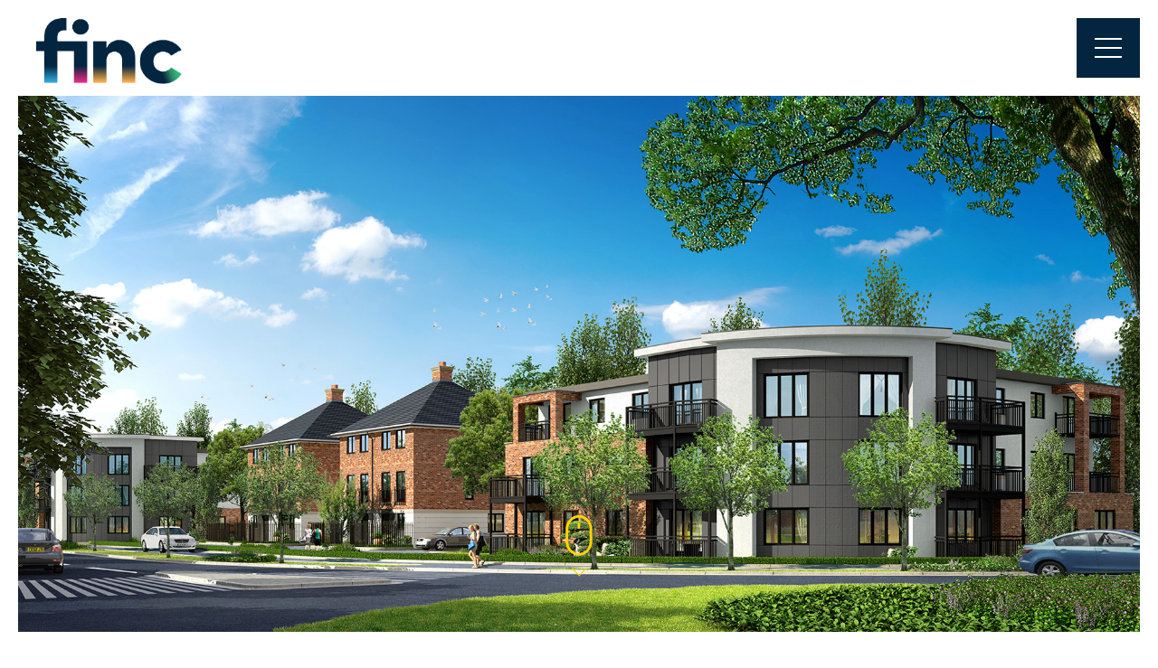

--- FILE ---
content_type: text/html; charset=UTF-8
request_url: https://fincarchitects.com/projects/phase-2-matthews-green-farm-wokingham/
body_size: 8912
content:
<!doctype html>

<!--[if lt IE 7]>
<html lang="en-GB" class="no-js lt-ie9 lt-ie8 lt-ie7"><![endif]-->
<!--[if (IE 7)&!(IEMobile)]>
<html lang="en-GB" class="no-js lt-ie9 lt-ie8"><![endif]-->
<!--[if (IE 8)&!(IEMobile)]>
<html lang="en-GB" class="no-js lt-ie9"><![endif]-->
<!--[if gt IE 8]><!-->
<html lang="en-GB" class="no-js ocm-right ocm-over"><!--<![endif]-->

	<head>
		<meta charset="utf-8">

				<meta http-equiv="X-UA-Compatible" content="IE=edge,chrome=1">

		<meta name="HandheldFriendly" content="True">
<meta name="MobileOptimized" content="320">
<meta name="viewport" content="width=device-width, initial-scale=1.0"/>
		<link rel="apple-touch-icon" sizes="180x180" href="https://fincarchitects.com/wp-content/themes/finc/assets/favicons/apple-touch-icon.png">
<link rel="icon" type="image/png" sizes="32x32" href="https://fincarchitects.com/wp-content/themes/finc/assets/favicons/favicon-32x32.png">
<link rel="icon" type="image/png" sizes="16x16" href="https://fincarchitects.com/wp-content/themes/finc/assets/favicons/favicon-16x16.png">
<link rel="manifest" href="https://fincarchitects.com/wp-content/themes/finc/assets/favicons/site.webmanifest">
<link rel="mask-icon" href="https://fincarchitects.com/wp-content/themes/finc/assets/favicons/safari-pinned-tab.svg" color="#5bbad5">
<meta name="msapplication-TileColor" content="#2b5797">
<meta name="theme-color" content="#ffffff">
		<link rel="pingback" href="https://fincarchitects.com/xmlrpc.php">

		<style>
	
</style>
		
	<script type="text/javascript">
		(function(i,s,o,g,r,a,m){i['GoogleAnalyticsObject']=r;i[r]=i[r]||function(){
				(i[r].q=i[r].q||[]).push(arguments)},i[r].l=1*new Date();a=s.createElement(o),
			m=s.getElementsByTagName(o)[0];a.async=1;a.src=g;m.parentNode.insertBefore(a,m)
		})(window,document,'script','//www.google-analytics.com/analytics.js','ga');

		ga('create', 'UA-93547553-1', 'auto');

		ga('require', 'linkid', 'linkid.js');
		ga('require', 'displayfeatures');

		
		ga('send', 'pageview');
	</script>


		<meta name='robots' content='index, follow, max-image-preview:large, max-snippet:-1, max-video-preview:-1' />
	<style>img:is([sizes="auto" i], [sizes^="auto," i]) { contain-intrinsic-size: 3000px 1500px }</style>
	
	<!-- This site is optimized with the Yoast SEO plugin v24.3 - https://yoast.com/wordpress/plugins/seo/ -->
	<title>Phase 2, Matthew&#039;s Green Farm, Wokingham - FINC Architects</title>
	<link rel="canonical" href="https://fincarchitects.com/projects/phase-2-matthews-green-farm-wokingham/" />
	<meta property="og:locale" content="en_GB" />
	<meta property="og:type" content="article" />
	<meta property="og:title" content="Phase 2, Matthew&#039;s Green Farm, Wokingham - FINC Architects" />
	<meta property="og:url" content="https://fincarchitects.com/projects/phase-2-matthews-green-farm-wokingham/" />
	<meta property="og:site_name" content="FINC Architects" />
	<meta property="article:modified_time" content="2017-08-15T15:01:45+00:00" />
	<meta property="og:image" content="https://fincarchitects.com/wp-content/uploads/2017/07/archive-21.jpg" />
	<meta property="og:image:width" content="735" />
	<meta property="og:image:height" content="620" />
	<meta property="og:image:type" content="image/jpeg" />
	<meta name="twitter:card" content="summary_large_image" />
	<script type="application/ld+json" class="yoast-schema-graph">{"@context":"https://schema.org","@graph":[{"@type":"WebPage","@id":"https://fincarchitects.com/projects/phase-2-matthews-green-farm-wokingham/","url":"https://fincarchitects.com/projects/phase-2-matthews-green-farm-wokingham/","name":"Phase 2, Matthew's Green Farm, Wokingham - FINC Architects","isPartOf":{"@id":"https://fincarchitects.com/#website"},"primaryImageOfPage":{"@id":"https://fincarchitects.com/projects/phase-2-matthews-green-farm-wokingham/#primaryimage"},"image":{"@id":"https://fincarchitects.com/projects/phase-2-matthews-green-farm-wokingham/#primaryimage"},"thumbnailUrl":"https://fincarchitects.com/wp-content/uploads/2017/07/archive-21.jpg","datePublished":"2017-07-11T12:25:11+00:00","dateModified":"2017-08-15T15:01:45+00:00","breadcrumb":{"@id":"https://fincarchitects.com/projects/phase-2-matthews-green-farm-wokingham/#breadcrumb"},"inLanguage":"en-GB","potentialAction":[{"@type":"ReadAction","target":["https://fincarchitects.com/projects/phase-2-matthews-green-farm-wokingham/"]}]},{"@type":"ImageObject","inLanguage":"en-GB","@id":"https://fincarchitects.com/projects/phase-2-matthews-green-farm-wokingham/#primaryimage","url":"https://fincarchitects.com/wp-content/uploads/2017/07/archive-21.jpg","contentUrl":"https://fincarchitects.com/wp-content/uploads/2017/07/archive-21.jpg","width":735,"height":620},{"@type":"BreadcrumbList","@id":"https://fincarchitects.com/projects/phase-2-matthews-green-farm-wokingham/#breadcrumb","itemListElement":[{"@type":"ListItem","position":1,"name":"Home","item":"https://fincarchitects.com/"},{"@type":"ListItem","position":2,"name":"Projects","item":"https://fincarchitects.com/projects/"},{"@type":"ListItem","position":3,"name":"Phase 2, Matthew&#8217;s Green Farm, Wokingham"}]},{"@type":"WebSite","@id":"https://fincarchitects.com/#website","url":"https://fincarchitects.com/","name":"FINC Architects","description":"","potentialAction":[{"@type":"SearchAction","target":{"@type":"EntryPoint","urlTemplate":"https://fincarchitects.com/?s={search_term_string}"},"query-input":{"@type":"PropertyValueSpecification","valueRequired":true,"valueName":"search_term_string"}}],"inLanguage":"en-GB"}]}</script>
	<!-- / Yoast SEO plugin. -->


<link rel="alternate" type="application/rss+xml" title="FINC Architects &raquo; Feed" href="https://fincarchitects.com/feed/" />
<link rel="alternate" type="application/rss+xml" title="FINC Architects &raquo; Comments Feed" href="https://fincarchitects.com/comments/feed/" />
<script type="text/javascript">
/* <![CDATA[ */
window._wpemojiSettings = {"baseUrl":"https:\/\/s.w.org\/images\/core\/emoji\/16.0.1\/72x72\/","ext":".png","svgUrl":"https:\/\/s.w.org\/images\/core\/emoji\/16.0.1\/svg\/","svgExt":".svg","source":{"concatemoji":"https:\/\/fincarchitects.com\/wp-includes\/js\/wp-emoji-release.min.js?ver=6.8.2"}};
/*! This file is auto-generated */
!function(s,n){var o,i,e;function c(e){try{var t={supportTests:e,timestamp:(new Date).valueOf()};sessionStorage.setItem(o,JSON.stringify(t))}catch(e){}}function p(e,t,n){e.clearRect(0,0,e.canvas.width,e.canvas.height),e.fillText(t,0,0);var t=new Uint32Array(e.getImageData(0,0,e.canvas.width,e.canvas.height).data),a=(e.clearRect(0,0,e.canvas.width,e.canvas.height),e.fillText(n,0,0),new Uint32Array(e.getImageData(0,0,e.canvas.width,e.canvas.height).data));return t.every(function(e,t){return e===a[t]})}function u(e,t){e.clearRect(0,0,e.canvas.width,e.canvas.height),e.fillText(t,0,0);for(var n=e.getImageData(16,16,1,1),a=0;a<n.data.length;a++)if(0!==n.data[a])return!1;return!0}function f(e,t,n,a){switch(t){case"flag":return n(e,"\ud83c\udff3\ufe0f\u200d\u26a7\ufe0f","\ud83c\udff3\ufe0f\u200b\u26a7\ufe0f")?!1:!n(e,"\ud83c\udde8\ud83c\uddf6","\ud83c\udde8\u200b\ud83c\uddf6")&&!n(e,"\ud83c\udff4\udb40\udc67\udb40\udc62\udb40\udc65\udb40\udc6e\udb40\udc67\udb40\udc7f","\ud83c\udff4\u200b\udb40\udc67\u200b\udb40\udc62\u200b\udb40\udc65\u200b\udb40\udc6e\u200b\udb40\udc67\u200b\udb40\udc7f");case"emoji":return!a(e,"\ud83e\udedf")}return!1}function g(e,t,n,a){var r="undefined"!=typeof WorkerGlobalScope&&self instanceof WorkerGlobalScope?new OffscreenCanvas(300,150):s.createElement("canvas"),o=r.getContext("2d",{willReadFrequently:!0}),i=(o.textBaseline="top",o.font="600 32px Arial",{});return e.forEach(function(e){i[e]=t(o,e,n,a)}),i}function t(e){var t=s.createElement("script");t.src=e,t.defer=!0,s.head.appendChild(t)}"undefined"!=typeof Promise&&(o="wpEmojiSettingsSupports",i=["flag","emoji"],n.supports={everything:!0,everythingExceptFlag:!0},e=new Promise(function(e){s.addEventListener("DOMContentLoaded",e,{once:!0})}),new Promise(function(t){var n=function(){try{var e=JSON.parse(sessionStorage.getItem(o));if("object"==typeof e&&"number"==typeof e.timestamp&&(new Date).valueOf()<e.timestamp+604800&&"object"==typeof e.supportTests)return e.supportTests}catch(e){}return null}();if(!n){if("undefined"!=typeof Worker&&"undefined"!=typeof OffscreenCanvas&&"undefined"!=typeof URL&&URL.createObjectURL&&"undefined"!=typeof Blob)try{var e="postMessage("+g.toString()+"("+[JSON.stringify(i),f.toString(),p.toString(),u.toString()].join(",")+"));",a=new Blob([e],{type:"text/javascript"}),r=new Worker(URL.createObjectURL(a),{name:"wpTestEmojiSupports"});return void(r.onmessage=function(e){c(n=e.data),r.terminate(),t(n)})}catch(e){}c(n=g(i,f,p,u))}t(n)}).then(function(e){for(var t in e)n.supports[t]=e[t],n.supports.everything=n.supports.everything&&n.supports[t],"flag"!==t&&(n.supports.everythingExceptFlag=n.supports.everythingExceptFlag&&n.supports[t]);n.supports.everythingExceptFlag=n.supports.everythingExceptFlag&&!n.supports.flag,n.DOMReady=!1,n.readyCallback=function(){n.DOMReady=!0}}).then(function(){return e}).then(function(){var e;n.supports.everything||(n.readyCallback(),(e=n.source||{}).concatemoji?t(e.concatemoji):e.wpemoji&&e.twemoji&&(t(e.twemoji),t(e.wpemoji)))}))}((window,document),window._wpemojiSettings);
/* ]]> */
</script>
<style id='wp-emoji-styles-inline-css' type='text/css'>

	img.wp-smiley, img.emoji {
		display: inline !important;
		border: none !important;
		box-shadow: none !important;
		height: 1em !important;
		width: 1em !important;
		margin: 0 0.07em !important;
		vertical-align: -0.1em !important;
		background: none !important;
		padding: 0 !important;
	}
</style>
<link rel='stylesheet' id='wp-block-library-css' href='https://fincarchitects.com/wp-includes/css/dist/block-library/style.min.css?ver=6.8.2' type='text/css' media='all' />
<style id='classic-theme-styles-inline-css' type='text/css'>
/*! This file is auto-generated */
.wp-block-button__link{color:#fff;background-color:#32373c;border-radius:9999px;box-shadow:none;text-decoration:none;padding:calc(.667em + 2px) calc(1.333em + 2px);font-size:1.125em}.wp-block-file__button{background:#32373c;color:#fff;text-decoration:none}
</style>
<style id='global-styles-inline-css' type='text/css'>
:root{--wp--preset--aspect-ratio--square: 1;--wp--preset--aspect-ratio--4-3: 4/3;--wp--preset--aspect-ratio--3-4: 3/4;--wp--preset--aspect-ratio--3-2: 3/2;--wp--preset--aspect-ratio--2-3: 2/3;--wp--preset--aspect-ratio--16-9: 16/9;--wp--preset--aspect-ratio--9-16: 9/16;--wp--preset--color--black: #000000;--wp--preset--color--cyan-bluish-gray: #abb8c3;--wp--preset--color--white: #ffffff;--wp--preset--color--pale-pink: #f78da7;--wp--preset--color--vivid-red: #cf2e2e;--wp--preset--color--luminous-vivid-orange: #ff6900;--wp--preset--color--luminous-vivid-amber: #fcb900;--wp--preset--color--light-green-cyan: #7bdcb5;--wp--preset--color--vivid-green-cyan: #00d084;--wp--preset--color--pale-cyan-blue: #8ed1fc;--wp--preset--color--vivid-cyan-blue: #0693e3;--wp--preset--color--vivid-purple: #9b51e0;--wp--preset--gradient--vivid-cyan-blue-to-vivid-purple: linear-gradient(135deg,rgba(6,147,227,1) 0%,rgb(155,81,224) 100%);--wp--preset--gradient--light-green-cyan-to-vivid-green-cyan: linear-gradient(135deg,rgb(122,220,180) 0%,rgb(0,208,130) 100%);--wp--preset--gradient--luminous-vivid-amber-to-luminous-vivid-orange: linear-gradient(135deg,rgba(252,185,0,1) 0%,rgba(255,105,0,1) 100%);--wp--preset--gradient--luminous-vivid-orange-to-vivid-red: linear-gradient(135deg,rgba(255,105,0,1) 0%,rgb(207,46,46) 100%);--wp--preset--gradient--very-light-gray-to-cyan-bluish-gray: linear-gradient(135deg,rgb(238,238,238) 0%,rgb(169,184,195) 100%);--wp--preset--gradient--cool-to-warm-spectrum: linear-gradient(135deg,rgb(74,234,220) 0%,rgb(151,120,209) 20%,rgb(207,42,186) 40%,rgb(238,44,130) 60%,rgb(251,105,98) 80%,rgb(254,248,76) 100%);--wp--preset--gradient--blush-light-purple: linear-gradient(135deg,rgb(255,206,236) 0%,rgb(152,150,240) 100%);--wp--preset--gradient--blush-bordeaux: linear-gradient(135deg,rgb(254,205,165) 0%,rgb(254,45,45) 50%,rgb(107,0,62) 100%);--wp--preset--gradient--luminous-dusk: linear-gradient(135deg,rgb(255,203,112) 0%,rgb(199,81,192) 50%,rgb(65,88,208) 100%);--wp--preset--gradient--pale-ocean: linear-gradient(135deg,rgb(255,245,203) 0%,rgb(182,227,212) 50%,rgb(51,167,181) 100%);--wp--preset--gradient--electric-grass: linear-gradient(135deg,rgb(202,248,128) 0%,rgb(113,206,126) 100%);--wp--preset--gradient--midnight: linear-gradient(135deg,rgb(2,3,129) 0%,rgb(40,116,252) 100%);--wp--preset--font-size--small: 13px;--wp--preset--font-size--medium: 20px;--wp--preset--font-size--large: 36px;--wp--preset--font-size--x-large: 42px;--wp--preset--spacing--20: 0.44rem;--wp--preset--spacing--30: 0.67rem;--wp--preset--spacing--40: 1rem;--wp--preset--spacing--50: 1.5rem;--wp--preset--spacing--60: 2.25rem;--wp--preset--spacing--70: 3.38rem;--wp--preset--spacing--80: 5.06rem;--wp--preset--shadow--natural: 6px 6px 9px rgba(0, 0, 0, 0.2);--wp--preset--shadow--deep: 12px 12px 50px rgba(0, 0, 0, 0.4);--wp--preset--shadow--sharp: 6px 6px 0px rgba(0, 0, 0, 0.2);--wp--preset--shadow--outlined: 6px 6px 0px -3px rgba(255, 255, 255, 1), 6px 6px rgba(0, 0, 0, 1);--wp--preset--shadow--crisp: 6px 6px 0px rgba(0, 0, 0, 1);}:where(.is-layout-flex){gap: 0.5em;}:where(.is-layout-grid){gap: 0.5em;}body .is-layout-flex{display: flex;}.is-layout-flex{flex-wrap: wrap;align-items: center;}.is-layout-flex > :is(*, div){margin: 0;}body .is-layout-grid{display: grid;}.is-layout-grid > :is(*, div){margin: 0;}:where(.wp-block-columns.is-layout-flex){gap: 2em;}:where(.wp-block-columns.is-layout-grid){gap: 2em;}:where(.wp-block-post-template.is-layout-flex){gap: 1.25em;}:where(.wp-block-post-template.is-layout-grid){gap: 1.25em;}.has-black-color{color: var(--wp--preset--color--black) !important;}.has-cyan-bluish-gray-color{color: var(--wp--preset--color--cyan-bluish-gray) !important;}.has-white-color{color: var(--wp--preset--color--white) !important;}.has-pale-pink-color{color: var(--wp--preset--color--pale-pink) !important;}.has-vivid-red-color{color: var(--wp--preset--color--vivid-red) !important;}.has-luminous-vivid-orange-color{color: var(--wp--preset--color--luminous-vivid-orange) !important;}.has-luminous-vivid-amber-color{color: var(--wp--preset--color--luminous-vivid-amber) !important;}.has-light-green-cyan-color{color: var(--wp--preset--color--light-green-cyan) !important;}.has-vivid-green-cyan-color{color: var(--wp--preset--color--vivid-green-cyan) !important;}.has-pale-cyan-blue-color{color: var(--wp--preset--color--pale-cyan-blue) !important;}.has-vivid-cyan-blue-color{color: var(--wp--preset--color--vivid-cyan-blue) !important;}.has-vivid-purple-color{color: var(--wp--preset--color--vivid-purple) !important;}.has-black-background-color{background-color: var(--wp--preset--color--black) !important;}.has-cyan-bluish-gray-background-color{background-color: var(--wp--preset--color--cyan-bluish-gray) !important;}.has-white-background-color{background-color: var(--wp--preset--color--white) !important;}.has-pale-pink-background-color{background-color: var(--wp--preset--color--pale-pink) !important;}.has-vivid-red-background-color{background-color: var(--wp--preset--color--vivid-red) !important;}.has-luminous-vivid-orange-background-color{background-color: var(--wp--preset--color--luminous-vivid-orange) !important;}.has-luminous-vivid-amber-background-color{background-color: var(--wp--preset--color--luminous-vivid-amber) !important;}.has-light-green-cyan-background-color{background-color: var(--wp--preset--color--light-green-cyan) !important;}.has-vivid-green-cyan-background-color{background-color: var(--wp--preset--color--vivid-green-cyan) !important;}.has-pale-cyan-blue-background-color{background-color: var(--wp--preset--color--pale-cyan-blue) !important;}.has-vivid-cyan-blue-background-color{background-color: var(--wp--preset--color--vivid-cyan-blue) !important;}.has-vivid-purple-background-color{background-color: var(--wp--preset--color--vivid-purple) !important;}.has-black-border-color{border-color: var(--wp--preset--color--black) !important;}.has-cyan-bluish-gray-border-color{border-color: var(--wp--preset--color--cyan-bluish-gray) !important;}.has-white-border-color{border-color: var(--wp--preset--color--white) !important;}.has-pale-pink-border-color{border-color: var(--wp--preset--color--pale-pink) !important;}.has-vivid-red-border-color{border-color: var(--wp--preset--color--vivid-red) !important;}.has-luminous-vivid-orange-border-color{border-color: var(--wp--preset--color--luminous-vivid-orange) !important;}.has-luminous-vivid-amber-border-color{border-color: var(--wp--preset--color--luminous-vivid-amber) !important;}.has-light-green-cyan-border-color{border-color: var(--wp--preset--color--light-green-cyan) !important;}.has-vivid-green-cyan-border-color{border-color: var(--wp--preset--color--vivid-green-cyan) !important;}.has-pale-cyan-blue-border-color{border-color: var(--wp--preset--color--pale-cyan-blue) !important;}.has-vivid-cyan-blue-border-color{border-color: var(--wp--preset--color--vivid-cyan-blue) !important;}.has-vivid-purple-border-color{border-color: var(--wp--preset--color--vivid-purple) !important;}.has-vivid-cyan-blue-to-vivid-purple-gradient-background{background: var(--wp--preset--gradient--vivid-cyan-blue-to-vivid-purple) !important;}.has-light-green-cyan-to-vivid-green-cyan-gradient-background{background: var(--wp--preset--gradient--light-green-cyan-to-vivid-green-cyan) !important;}.has-luminous-vivid-amber-to-luminous-vivid-orange-gradient-background{background: var(--wp--preset--gradient--luminous-vivid-amber-to-luminous-vivid-orange) !important;}.has-luminous-vivid-orange-to-vivid-red-gradient-background{background: var(--wp--preset--gradient--luminous-vivid-orange-to-vivid-red) !important;}.has-very-light-gray-to-cyan-bluish-gray-gradient-background{background: var(--wp--preset--gradient--very-light-gray-to-cyan-bluish-gray) !important;}.has-cool-to-warm-spectrum-gradient-background{background: var(--wp--preset--gradient--cool-to-warm-spectrum) !important;}.has-blush-light-purple-gradient-background{background: var(--wp--preset--gradient--blush-light-purple) !important;}.has-blush-bordeaux-gradient-background{background: var(--wp--preset--gradient--blush-bordeaux) !important;}.has-luminous-dusk-gradient-background{background: var(--wp--preset--gradient--luminous-dusk) !important;}.has-pale-ocean-gradient-background{background: var(--wp--preset--gradient--pale-ocean) !important;}.has-electric-grass-gradient-background{background: var(--wp--preset--gradient--electric-grass) !important;}.has-midnight-gradient-background{background: var(--wp--preset--gradient--midnight) !important;}.has-small-font-size{font-size: var(--wp--preset--font-size--small) !important;}.has-medium-font-size{font-size: var(--wp--preset--font-size--medium) !important;}.has-large-font-size{font-size: var(--wp--preset--font-size--large) !important;}.has-x-large-font-size{font-size: var(--wp--preset--font-size--x-large) !important;}
:where(.wp-block-post-template.is-layout-flex){gap: 1.25em;}:where(.wp-block-post-template.is-layout-grid){gap: 1.25em;}
:where(.wp-block-columns.is-layout-flex){gap: 2em;}:where(.wp-block-columns.is-layout-grid){gap: 2em;}
:root :where(.wp-block-pullquote){font-size: 1.5em;line-height: 1.6;}
</style>
<link rel='stylesheet' id='bootstrap-css' href='https://fincarchitects.com/wp-content/themes/finc/bin/libs/bootstrap/css/bootstrap.min.css?ver=3.3.2' type='text/css' media='all' />
<link rel='stylesheet' id='owl-css' href='https://fincarchitects.com/wp-content/themes/finc/bin/libs/owl/assets/owl.carousel.css?ver=2.2.0' type='text/css' media='all' />
<link rel='stylesheet' id='owl-theme-css' href='https://fincarchitects.com/wp-content/themes/finc/bin/libs/owl/assets/owl.theme.default.min.css?ver=2.2.0' type='text/css' media='all' />
<link rel='stylesheet' id='font-awesome-css' href='//maxcdn.bootstrapcdn.com/font-awesome/4.6.1/css/font-awesome.min.css?ver=4.6.1' type='text/css' media='all' />
<link rel='stylesheet' id='crate-css' href='https://fincarchitects.com/wp-content/themes/finc/bin/css/style.css?ver=1756226176' type='text/css' media='all' />
<script type="text/javascript" src="https://fincarchitects.com/wp-includes/js/jquery/jquery.min.js?ver=3.7.1" id="jquery-core-js"></script>
<script type="text/javascript" src="https://fincarchitects.com/wp-includes/js/jquery/jquery-migrate.min.js?ver=3.4.1" id="jquery-migrate-js"></script>
<link rel="https://api.w.org/" href="https://fincarchitects.com/wp-json/" /><link rel='shortlink' href='https://fincarchitects.com/?p=283' />
<link rel="alternate" title="oEmbed (JSON)" type="application/json+oembed" href="https://fincarchitects.com/wp-json/oembed/1.0/embed?url=https%3A%2F%2Ffincarchitects.com%2Fprojects%2Fphase-2-matthews-green-farm-wokingham%2F" />
<link rel="alternate" title="oEmbed (XML)" type="text/xml+oembed" href="https://fincarchitects.com/wp-json/oembed/1.0/embed?url=https%3A%2F%2Ffincarchitects.com%2Fprojects%2Fphase-2-matthews-green-farm-wokingham%2F&#038;format=xml" />

		<!-- HTML5 shim and Respond.js for IE8 support of HTML5 elements and media queries -->
		<!-- WARNING: Respond.js doesn't work if you view the page via file:// -->
		<!--[if lt IE 9]>
		<script src="https://oss.maxcdn.com/html5shiv/3.7.2/html5shiv.min.js"></script>
		<script src="https://oss.maxcdn.com/respond/1.4.2/respond.min.js"></script>
		<![endif]-->

			</head>

	<body class="wp-singular project-template-default single single-project postid-283 wp-theme-finc">

		
			<div id="off-canvas-menu">

	<div class="actions">

		<a href="#" class="ocm-close">&times;</a>

	</div>

	<ul id="menu-main-menu" class="nav clearfix collapsed"><li id="menu-item-72" class="menu-item menu-item-type-post_type menu-item-object-page menu-item-home menu-item-72"><a href="https://fincarchitects.com/">Home</a></li>
<li id="menu-item-734" class="menu-item menu-item-type-post_type menu-item-object-page menu-item-has-children menu-item-734"><a href="https://fincarchitects.com/our-history/">Our Story</a>
<ul class="sub-menu">
	<li id="menu-item-202" class="menu-item menu-item-type-post_type menu-item-object-page menu-item-202"><a href="https://fincarchitects.com/our-history/">Our History</a></li>
	<li id="menu-item-201" class="menu-item menu-item-type-post_type menu-item-object-page menu-item-201"><a href="https://fincarchitects.com/our-work/">Our Work</a></li>
	<li id="menu-item-190" class="menu-item menu-item-type-post_type menu-item-object-page menu-item-190"><a href="https://fincarchitects.com/our-clients-and-partners/">Our Clients &#038; Partners</a></li>
	<li id="menu-item-200" class="menu-item menu-item-type-post_type menu-item-object-page menu-item-200"><a href="https://fincarchitects.com/our-team/">Our Team</a></li>
	<li id="menu-item-198" class="menu-item menu-item-type-post_type menu-item-object-page menu-item-198"><a href="https://fincarchitects.com/our-approach/">Our Approach</a></li>
</ul>
</li>
<li id="menu-item-89" class="menu-item menu-item-type-custom menu-item-object-custom menu-item-89"><a href="https://fincarchitects.com/projects/">Our Projects</a></li>
<li id="menu-item-90" class="menu-item menu-item-type-post_type menu-item-object-page current_page_parent menu-item-90"><a href="https://fincarchitects.com/blog/">Our Blog</a></li>
<li id="menu-item-1053" class="menu-item menu-item-type-post_type menu-item-object-page menu-item-1053"><a href="https://fincarchitects.com/careers/">Careers</a></li>
<li id="menu-item-70" class="menu-item menu-item-type-post_type menu-item-object-page menu-item-70"><a href="https://fincarchitects.com/contact/">Contact</a></li>
</ul>
	<div class="contact">

		<h4 class="heading">
			Contact Details		</h4>

		<span class="phone">01245 933 988</span>

		<a class="email" href="/cdn-cgi/l/email-protection#04676b6974656a7d44626d6a676576676c6d70616770772a676b69"><span class="__cf_email__" data-cfemail="3b5854564b5a55427b5d5255585a495853524f5e584f4815585456">[email&#160;protected]</span></a>

	</div>

	<div class="social-links">

	<ul class="clearfix">

		
			<li class="social-profile">

				<a href="https://www.facebook.com/FINCARCHITECTSltd/" title="Follow on Facebook" target="_blank">
					<span class="fa fab fa-facebook"></span>
				</a>

			</li>

		
			<li class="social-profile">

				<a href="https://www.linkedin.com/company/finc-architects/" title="Follow on LinkedIN" target="_blank">
					<span class="fa fab fa-linkedin"></span>
				</a>

			</li>

		
			<li class="social-profile">

				<a href="https://www.instagram.com/finc_architects_ltd/" title="Follow on Instagram" target="_blank">
					<span class="fa fab fa-instagram"></span>
				</a>

			</li>

		
			<li class="social-profile">

				<a href="https://www.houzz.co.uk/professionals/architects-and-architectural-designers/finc-architects-pfvwgb-pf~851303542" title="Follow on Houzz" target="_blank">
					<span class="fa fab fa-houzz"></span>
				</a>

			</li>

		
			<li class="social-profile">

				<a href="https://goo.gl/maps/ZhjcGuniuDtULsyz8" title="Follow on Google" target="_blank">
					<span class="fa fab fa-google"></span>
				</a>

			</li>

		
	</ul>

</div>
	<div class="legal">

		<ul>

			<li>
				<a href="https://fincarchitects.com/terms-conditions/">Terms & Conditions</a>
			</li>

			<li>
				<a href="https://fincarchitects.com/privacy-policy/">Privacy Policy</a>
			</li>

			<li>
				<a href="https://fincarchitects.com/cookie-policy/">Cookie Policy</a>
			</li>

		</ul>

	</div>

</div>
			<div class="white-bar bottom"></div>
			<div class="white-bar right"></div>

			<div id="site-wrapper">

				<header id="header" role="banner">

					<div id="inner-header" class="clearfix">

						<a href="https://fincarchitects.com" id="logo" rel="nofollow">
	<img src="https://fincarchitects.com/wp-content/themes/finc/assets/images/logo-new.png" alt="Logo"/>
</a>
						<div id="ocm-toggle-icon">
	<a id="toggle-menu" class="navbar-toggle" href="#">
		<div>
			<span class="top"></span>
			<span class="middle"></span>
			<span class="bottom"></span>
		</div>
	</a>
</div>
					</div>

				</header>
<div id="content">

	
		
			<div id="hero" style="background-image: url('https://fincarchitects.com/wp-content/uploads/2017/07/hero-18-1920x855.jpg');">

	<div class="scroll-icon">

		<img src="https://fincarchitects.com/wp-content/themes/finc/assets/icons/scroll-icon-yellow.png" />

	</div>

</div>
			<div id="inner-content" class="container">

				<div class="entry-content">

					<div class="project-title-section">

	<h1 class="title">Phase 2, Matthew&#8217;s Green Farm, Wokingham</h1>

	
		<div class="description">

			<p>The development at Matthews Green Farm, Wokingham comprises 760 dwellings with both houses and apartments, a 60-bed retirement home, a 1.5 form entry school, retail units and associated landscaping/parks.</p>

		</div>

	
</div>
					<div class="content-block image-and-text left fade-in">

	<div class="row">


		
			<div class="col-lg-5">

				<div class="text">

					<h2 class="heading"></h2>

					<div class="blurb">

						<p>We undertook the planning application for Phase 2 in 2016.  The site comprised 82 dwellings, including two 12 unit apartments and 58 houses.<br />
This phase of the development faces onto the main site access and the school site.  This resulted in two focal apartment buildings being located on the site frontage.<br />
The phase is predominantly contemporary, with flat-roofed apartments and minimalist detailing on the houses.<br />
Following a successful approval, FINC were instructed to provide the working drawings for this phase, which is now under construction with a completion date in 2019.</p>

					</div>

				</div>

			</div>

			<div class="col-lg-7">

				<div class="image" style="background-image: url('https://fincarchitects.com/wp-content/uploads/2017/07/Untitled-2-712x610.jpg');"></div>

			</div>

		
	</div>

</div><div class="content-block x1-image fade-in">

	<div class="image-wrapper ">

	<img src="https://fincarchitects.com/wp-content/uploads/2017/07/Untitled-3-1130x505.jpg" alt="" />

	
</div>
</div>
					<div class="single-pagination">

	<div class="row">

		<div class="col-xs-6">

			
				<div class="prev">
					<a href="https://fincarchitects.com/projects/busan-opera-house/" rel="prev"><span class="arrow">Previous</span><span class="title">Busan Opera House</span></a>				</div>

			
		</div>

		<div class="col-xs-6">

			
				<div class="next">
					<a href="https://fincarchitects.com/projects/phase-1-matthews-green-farm-wokingham/" rel="next"><span class="arrow">Next</span><span class="title">Phase 1, Matthew&#8217;s Green Farm, Wokingham</span></a>				</div>

			
		</div>

	</div>

</div>
				</div>

			</div>

		
	
</div>

				
					<footer id="footer" role="contentinfo">

						<div id="inner-footer" class="clearfix">

							<nav id="footer-nav" role="navigation" class="clearfix">

	<ul id="menu-footer-nav" class="nav footer-nav clearfix"><li id="menu-item-78" class="menu-item menu-item-type-post_type menu-item-object-page menu-item-home menu-item-78"><a href="https://fincarchitects.com/">Home</a></li>
<li id="menu-item-733" class="menu-item menu-item-type-post_type menu-item-object-page menu-item-733"><a href="https://fincarchitects.com/our-history/">Our Story</a></li>
<li id="menu-item-79" class="menu-item menu-item-type-custom menu-item-object-custom menu-item-79"><a href="https://fincarchitects.com/projects">Our Projects</a></li>
<li id="menu-item-80" class="menu-item menu-item-type-custom menu-item-object-custom menu-item-80"><a href="https://fincarchitects.com/blog">Our Blog</a></li>
<li id="menu-item-81" class="menu-item menu-item-type-post_type menu-item-object-page menu-item-81"><a href="https://fincarchitects.com/contact/">Contact Us</a></li>
</ul>
</nav>
							<div class="footer-right">

								<span class="footer-brand"> &copy; 2026 Finc Architects</span>

								<span class="credit">

									<a href="http://www.vibeagency.uk" target="_blank" rel="nofollow">Website by <span class="vercossa">Vibe Agency</span></a>

								</span>

							</div>
						</div>

					</footer>

				
			</div> <!-- /site-wrapper -->

		<script data-cfasync="false" src="/cdn-cgi/scripts/5c5dd728/cloudflare-static/email-decode.min.js"></script><script type="speculationrules">
{"prefetch":[{"source":"document","where":{"and":[{"href_matches":"\/*"},{"not":{"href_matches":["\/wp-*.php","\/wp-admin\/*","\/wp-content\/uploads\/*","\/wp-content\/*","\/wp-content\/plugins\/*","\/wp-content\/themes\/finc\/*","\/*\\?(.+)"]}},{"not":{"selector_matches":"a[rel~=\"nofollow\"]"}},{"not":{"selector_matches":".no-prefetch, .no-prefetch a"}}]},"eagerness":"conservative"}]}
</script>
<script type="text/javascript" src="https://fincarchitects.com/wp-content/themes/finc/bin/libs/touch-swipe/jquery.touchSwipe.min.js?ver=1.6.18" id="touch-swipe-js"></script>
<script type="text/javascript" src="https://fincarchitects.com/wp-content/themes/finc/bin/libs/bootstrap/js/bootstrap.min.js?ver=3.3.2" id="bootstrap-js"></script>
<script type="text/javascript" src="https://fincarchitects.com/wp-content/themes/finc/bin/libs/cookie/jquery.cookie.js?ver=1.3.1" id="cookie-js"></script>
<script type="text/javascript" src="https://fincarchitects.com/wp-content/themes/finc/bin/libs/smartresize/jquery.smartresize.js?ver=1.0.1" id="smartresize-js"></script>
<script type="text/javascript" src="https://fincarchitects.com/wp-content/themes/finc/bin/libs/owl/owl.carousel.min.js?ver=2.2.0" id="owl-js"></script>
<script type="text/javascript" src="https://fincarchitects.com/wp-includes/js/imagesloaded.min.js?ver=5.0.0" id="imagesloaded-js"></script>
<script type="text/javascript" src="https://fincarchitects.com/wp-includes/js/masonry.min.js?ver=4.2.2" id="masonry-js"></script>
<script type="text/javascript" src="//cdnjs.cloudflare.com/ajax/libs/ScrollMagic/2.0.5/ScrollMagic.min.js?ver=2.0.5" id="scroll-magic-js"></script>
<script type="text/javascript" id="crate-js-extra">
/* <![CDATA[ */
var ScriptData = {"ajaxurl":"https:\/\/fincarchitects.com\/wp-admin\/admin-ajax.php","theme_uri":"https:\/\/fincarchitects.com\/wp-content\/themes\/finc","ajax_loader_url":"https:\/\/fincarchitects.com\/wp-content\/themes\/finc\/assets\/images\/ajax-loader.gif","scroll_load_nonce":"28e6f46434","query_vars":"{\"page\":0,\"project\":\"phase-2-matthews-green-farm-wokingham\",\"post_type\":\"project\",\"name\":\"phase-2-matthews-green-farm-wokingham\",\"error\":\"\",\"m\":\"\",\"p\":0,\"post_parent\":\"\",\"subpost\":\"\",\"subpost_id\":\"\",\"attachment\":\"\",\"attachment_id\":0,\"pagename\":\"\",\"page_id\":0,\"second\":\"\",\"minute\":\"\",\"hour\":\"\",\"day\":0,\"monthnum\":0,\"year\":0,\"w\":0,\"category_name\":\"\",\"tag\":\"\",\"cat\":\"\",\"tag_id\":\"\",\"author\":\"\",\"author_name\":\"\",\"feed\":\"\",\"tb\":\"\",\"paged\":0,\"meta_key\":\"\",\"meta_value\":\"\",\"preview\":\"\",\"s\":\"\",\"sentence\":\"\",\"title\":\"\",\"fields\":\"all\",\"menu_order\":\"\",\"embed\":\"\",\"category__in\":[],\"category__not_in\":[],\"category__and\":[],\"post__in\":[],\"post__not_in\":[],\"post_name__in\":[],\"tag__in\":[],\"tag__not_in\":[],\"tag__and\":[],\"tag_slug__in\":[],\"tag_slug__and\":[],\"post_parent__in\":[],\"post_parent__not_in\":[],\"author__in\":[],\"author__not_in\":[],\"search_columns\":[],\"ignore_sticky_posts\":false,\"suppress_filters\":false,\"cache_results\":true,\"update_post_term_cache\":true,\"update_menu_item_cache\":false,\"lazy_load_term_meta\":true,\"update_post_meta_cache\":true,\"posts_per_page\":10,\"nopaging\":false,\"comments_per_page\":\"50\",\"no_found_rows\":false,\"order\":\"DESC\"}"};
/* ]]> */
</script>
<script type="text/javascript" src="https://fincarchitects.com/wp-content/themes/finc/bin/js/crate.min.js?ver=1756226176" id="crate-js"></script>

	<script defer src="https://static.cloudflareinsights.com/beacon.min.js/vcd15cbe7772f49c399c6a5babf22c1241717689176015" integrity="sha512-ZpsOmlRQV6y907TI0dKBHq9Md29nnaEIPlkf84rnaERnq6zvWvPUqr2ft8M1aS28oN72PdrCzSjY4U6VaAw1EQ==" data-cf-beacon='{"version":"2024.11.0","token":"918b9047c85b490b846179635d31b9e6","r":1,"server_timing":{"name":{"cfCacheStatus":true,"cfEdge":true,"cfExtPri":true,"cfL4":true,"cfOrigin":true,"cfSpeedBrain":true},"location_startswith":null}}' crossorigin="anonymous"></script>
</body>

</html>

--- FILE ---
content_type: text/css
request_url: https://fincarchitects.com/wp-content/themes/finc/bin/css/style.css?ver=1756226176
body_size: 7703
content:
/*! normalize.css v2.1.3 | MIT License | git.io/normalize */@import url("https://fonts.googleapis.com/css?family=Roboto:300,400,500");@import url("https://fonts.googleapis.com/css?family=Lato:300,400");@import url("https://use.typekit.net/tiu8tcy.css");article,aside,details,figcaption,figure,footer,header,main,nav,section,summary{display:block}audio,canvas,video{display:inline-block}audio:not([controls]){display:none;height:0}[hidden],template{display:none}html{font-family:sans-serif;-ms-text-size-adjust:100%;-webkit-text-size-adjust:100%}body{margin:0}a{background:transparent}a:active,a:focus,a:hover{outline:0}h1{font-size:2em;margin:.67em 0}abbr[title]{border-bottom:1px dotted}b,strong{font-weight:700}dfn{font-style:italic}hr{box-sizing:content-box;height:0}mark{background:#ff0;color:#000}code,kbd,pre,samp{font-family:monospace,serif;font-size:1em}pre{white-space:pre-wrap}q{quotes:"\201C" "\201D" "\2018" "\2019"}small{font-size:80%}sub,sup{font-size:75%;line-height:0;position:relative;vertical-align:baseline}sup{top:-.5em}sub{bottom:-.25em}img{border:0}svg:not(:root){overflow:hidden}figure{margin:0}fieldset{border:1px solid silver;margin:0 2px;padding:.35em .625em .75em}legend{border:0;padding:0}button,input,select,textarea{font-family:inherit;font-size:100%;margin:0}button,input{line-height:normal}button,select{text-transform:none}button,html input[type=button],input[type=reset],input[type=submit]{-webkit-appearance:button;cursor:pointer}button[disabled],html input[disabled]{cursor:default}input[type=checkbox],input[type=radio]{box-sizing:border-box;padding:0}input[type=search]{-webkit-appearance:textfield;box-sizing:content-box}input[type=search]::-webkit-search-cancel-button,input[type=search]::-webkit-search-decoration{-webkit-appearance:none}button::-moz-focus-inner,input::-moz-focus-inner{border:0;padding:0}textarea{overflow:auto;vertical-align:top}table{border-collapse:collapse;border-spacing:0}.strong,b,strong{font-weight:700}.em,dfn,em{font-style:italic}.small,small{font-size:75%}ol,ul{padding:0;list-style-type:none}dd{margin:0}.commentlist,.sidebar ol,.sidebar ul{list-style:none}body{overflow-x:hidden}#site-wrapper{padding:20px;position:relative;z-index:2;left:0;right:0;-webkit-transition:all .5s ease;-transition:all .5s ease;transition:all .5s ease;min-height:100%;background:#fff}#site-wrapper:before{opacity:0;content:"";position:absolute;top:20px;right:20px;bottom:20px;left:20px;background-color:rgba(49,168,223,.65);-webkit-transition:opacity .3s ease-in-out,z-index .3s ease-in-out;-transition:opacity .3s ease-in-out,z-index .3s ease-in-out;transition:opacity .3s ease-in-out,z-index .3s ease-in-out;z-index:-1}#off-canvas-menu{-webkit-transition:all .5s ease;-transition:all .5s ease;transition:all .5s ease;visibility:hidden;position:fixed;top:20px;left:20px;bottom:20px;z-index:1;width:280px;background:#0e1123;overflow-y:auto}#off-canvas-menu .actions{text-align:right;padding-right:15px}#off-canvas-menu .actions .ocm-close{color:#ffd400;font-size:45px;font-size:2.8125rem;font-weight:300;text-decoration:none;-webkit-transition:color .3s ease-in-out;-transition:color .3s ease-in-out;transition:color .3s ease-in-out}#off-canvas-menu .actions .ocm-close:hover{color:#fff}#off-canvas-menu ul.nav{margin:40px 0 0;padding:0;list-style:none}#off-canvas-menu ul.nav li:first-child a{border-top:0}#off-canvas-menu ul.nav li a{padding:20px;display:block;outline:none;color:#fff;text-transform:uppercase;letter-spacing:1px;font-weight:300;font-size:14px;font-size:.875rem;position:relative;text-decoration:none;-webkit-transition:color .3s ease-in-out;-transition:color .3s ease-in-out;transition:color .3s ease-in-out}#off-canvas-menu ul.nav li a:before{content:"";position:absolute;bottom:0;left:0;height:1px;width:0;background-color:transparent;-webkit-transition:all .3s ease-in-out;-transition:all .3s ease-in-out;transition:all .3s ease-in-out}#off-canvas-menu ul.nav li a:focus{background:none}#off-canvas-menu ul.nav li a:hover{background:none;color:#ffd400}#off-canvas-menu ul.nav li a:hover:before{width:60px;background-color:#ffd400}#off-canvas-menu ul.nav li.menu-item-has-children>a:after{content:"+";font-size:14px;font-size:.875rem;margin-left:15px}#off-canvas-menu ul.nav li.menu-item-has-children.expanded>a:after{content:"-"}#off-canvas-menu ul.nav li.menu-item-has-children .sub-menu{display:none;margin-left:20px}#off-canvas-menu ul.nav li.menu-item-has-children .sub-menu li a{padding:10px;text-transform:capitalize}#off-canvas-menu ul.nav li.menu-item-has-children .sub-menu a{font-size:12px;font-size:.75rem}#off-canvas-menu ul.nav li.menu-item-has-children .sub-menu a:before{content:none}#off-canvas-menu .contact{border-top:1px solid #3e414f;border-bottom:1px solid #3e414f;padding:30px 20px;margin-top:30px}#off-canvas-menu .contact .heading{margin:0 0 25px;font-size:10px;font-size:.625rem;line-height:12px;line-height:.75rem;color:#fff;text-transform:uppercase;letter-spacing:1px;font-family:sofia-pro,Helvetica Neue,Helvetica,Arial,sans-serif}#off-canvas-menu .contact .email,#off-canvas-menu .contact .phone{display:block;font-size:14px;font-size:.875rem;line-height:20px;line-height:1.25rem;font-weight:300;color:#b9babc}#off-canvas-menu .contact .email{-webkit-transition:color .3s ease-in-out;-transition:color .3s ease-in-out;transition:color .3s ease-in-out;text-decoration:none}#off-canvas-menu .contact .email:active,#off-canvas-menu .contact .email:focus,#off-canvas-menu .contact .email:hover{color:#fff}#off-canvas-menu .social-links{margin-top:30px;padding:20px}#off-canvas-menu .legal{padding:10px 20px}#off-canvas-menu .legal ul{margin:0}#off-canvas-menu .legal li{margin:10px 0}#off-canvas-menu .legal li a{font-size:12px;font-size:.75rem;font-weight:300;color:#b9babc;-webkit-transition:color .3s ease-in-out;-transition:color .3s ease-in-out;transition:color .3s ease-in-out;text-decoration:none}#off-canvas-menu .legal li a:active,#off-canvas-menu .legal li a:focus,#off-canvas-menu .legal li a:hover{color:#fff}#off-canvas-menu::-webkit-scrollbar-track{-webkit-box-shadow:inset 0 0 6px rgba(0,0,0,.3);border-radius:10px;background-color:transparent}#off-canvas-menu::-webkit-scrollbar{width:5px;background-color:transparent}#off-canvas-menu::-webkit-scrollbar-thumb{border-radius:0;-webkit-box-shadow:inset 0 0 6px rgba(0,0,0,.3);background-color:#ffd400;width:3px}html.ocm-right #off-canvas-menu{left:auto;right:20px}html.ocm-over .white-bar{position:fixed;background-color:#fff;bottom:0;right:0;z-index:10}html.ocm-over .white-bar.right{top:0;width:20px}html.ocm-over .white-bar.bottom{left:0;height:20px}html.ocm-over #site-wrapper{z-index:1}html.ocm-over #off-canvas-menu{left:-280px;z-index:2}html.ocm-over.ocm-right #off-canvas-menu{left:auto;right:-280px}html.ocm-open body{overflow:hidden}html.ocm-open.ocm-right #site-wrapper{left:-280px;right:280px}html.ocm-open.ocm-right.ocm-over #off-canvas-menu{right:20px}html.ocm-open.ocm-over #site-wrapper{left:0;right:0}html.ocm-open #off-canvas-menu{visibility:visible}html.ocm-open #site-wrapper{left:280px;right:-280px}html.ocm-open #site-wrapper:before{opacity:1;z-index:9}html.ocm-open #toggle-menu span.top{animation:c .8s forwards}html.ocm-open #toggle-menu span.middle{top:8px;animation:a .8s forwards}html.ocm-open #toggle-menu span.bottom{animation:e .8s forwards}#toggle-menu{padding:22px 20px;float:right}#toggle-menu>div{width:30px;height:22px;position:relative}#toggle-menu span{display:block;width:30px;height:2px;background:#fff;position:absolute;animation-fill-mode:forwards}#toggle-menu span.top{top:0;animation:d .8s backwards;animation-direction:reverse}#toggle-menu span.middle{top:10px;animation:b .8s backwards;animation-direction:reverse}#toggle-menu span.bottom{top:20px;animation:f .8s backwards;animation-direction:reverse}@keyframes a{25%{transform:rotate(0deg)}to{transform:rotate(45deg)}}@keyframes b{50%{transform:rotate(0deg)}to{transform:rotate(45deg)}}@keyframes c{0%{top:0}25%{top:8px;transform:rotate(0deg)}to{top:8px;transform:rotate(135deg)}}@keyframes d{0%{top:0}50%{top:8px;transform:rotate(0deg)}to{top:8px;transform:rotate(135deg)}}@keyframes e{0%{top:16px}25%{top:8px;transform:rotate(0deg);opacity:1}to{top:8px;transform:rotate(135deg);opacity:0}}@keyframes f{0%{top:16px}50%{top:8px;transform:rotate(0deg);opacity:0}to{top:8px;transform:rotate(135deg);opacity:1}}*{box-sizing:border-box}html{line-height:1.5}body,html{font-size:16px;height:100%}body{font-family:sofia-pro,Helvetica Neue,Helvetica,Arial,sans-serif;color:#565656;font-size:1rem}#container{min-height:100%;position:relative}#content{padding-bottom:150px}.container{padding:0}::-moz-selection{background:#188ba4}::selection{background:#188ba4;color:#fff}::-moz-selection{background:#000;color:#fff}a,a:focus,a:hover,a:visited,a:visited:focus,a:visited:hover{color:#000}a:link,a:visited:link{-webkit-tap-highlight-color:rgba(0,0,0,.3)}.h1,.h2,.h3,.h4,.h5,h1,h2,h3,h4,h5{font-family:sofia-pro,Helvetica Neue,Helvetica,Arial,sans-serif;text-rendering:optimizelegibility;font-weight:400;color:#0e1123}.h1 a,.h2 a,.h3 a,.h4 a,.h5 a,h1 a,h2 a,h3 a,h4 a,h5 a{text-decoration:none}.h1,h1{font-size:24px;font-size:1.5rem;line-height:46px;line-height:2.875rem;text-transform:uppercase}.h2,h2{font-size:20px;font-size:1.25rem;line-height:24px;line-height:1.5rem;color:#188ba4}.h2,.h3,h2,h3{font-weight:300}.h3,h3{font-size:18px;font-size:1.125rem}.h4,h4{font-weight:700}.h4,.h5,h4,h5{font-size:16px;font-size:1rem}.h5,h5{text-transform:uppercase;letter-spacing:2px;font-weight:500}.byline{color:#999}.entry-content{color:#969696;font-size:16px;font-size:1rem}.entry-content .h1,.entry-content h1{font-size:24px;font-size:1.5rem;line-height:46px;line-height:2.875rem;text-transform:uppercase}.entry-content .h2,.entry-content h2{font-size:20px;font-size:1.25rem;line-height:24px;line-height:1.5rem;font-weight:300;color:#188ba4}.entry-content .h3,.entry-content h3{font-size:18px;font-size:1.125rem;font-weight:300}.entry-content .h4,.entry-content h4{font-size:16px;font-size:1rem;font-weight:700}.entry-content .h5,.entry-content h5{font-size:16px;font-size:1rem;text-transform:uppercase;letter-spacing:2px;font-weight:500}.entry-content p{font-size:14px;font-size:.875rem;line-height:28px;line-height:1.75rem;color:#969696;margin:10px 0}.entry-content .intro{font-size:18px;font-size:1.125rem;line-height:30px;line-height:1.875rem;color:#0e1123;font-weight:300}.entry-content dd{margin-left:0;font-size:.9em;color:#787878;margin-bottom:1.5em}.entry-content img{margin:0;width:100%;height:auto}.entry-content object,.entry-content video{max-width:100%;height:auto}.entry-content pre{background:#eee;border:1px solid #cecece;padding:10px}.entry-content ul{padding-left:18px;margin:30px 0}.entry-content ul li{padding:5px 0;font-size:14px;font-size:.875rem}.entry-content ul li:before{content:"\f105";font-family:FontAwesome;margin-right:12px;margin-left:-18px;display:inline-block;width:5px;color:#188ba4}.entry-content ul.gform_fields{padding-left:0;margin:0}.entry-content ul.gform_fields li:before{display:none}.entry-content ol{counter-reset:a;padding-left:18px;margin:30px 0}.entry-content ol li{padding:5px 0;counter-increment:a;font-size:14px;font-size:.875rem}.entry-content ol li:before{content:counter(a) ".";margin-right:12px;margin-left:-18px;display:inline-block;width:5px;color:#188ba4}.bg-pos-left{background-position:0}.bg-pos-center-left{background-position:25% 50%}.bg-pos-center{background-position:50%}.bg-pos-center-right{background-position:75% 50%}.bg-pos-right{background-position:100%}.clearfix{zoom:1}.clearfix:after,.clearfix:before{content:"";display:table}.clearfix:after{clear:both}.wp-caption{max-width:100%;background:#eee;padding:5px}.wp-caption img{max-width:100%;margin-bottom:0;width:100%}.wp-caption p.wp-caption-text{font-size:14px;font-size:.875rem;margin:4px 0 7px;text-align:center}.image-replacement{text-indent:100%;white-space:nowrap;overflow:hidden}span.amp{font-family:Baskerville,Goudy Old Style,Palatino,Book Antiqua,serif!important;font-style:italic}.text-left{text-align:left}.text-center{text-align:center}.text-right{text-align:right}.button,.button:visited,a.button{font-family:Helvetica Neue,Helvetica,Arial,sans-serif;background-color:#000;border:0;padding:6px 36px;color:#fff;display:inline-block;font-weight:700;text-decoration:none;cursor:pointer;line-height:21px;text-transform:uppercase;-webkit-transition:all .2s ease-in-out;-transition:all .2s ease-in-out;transition:all .2s ease-in-out;text-align:center}.button .button-label,.button:visited .button-label,a.button .button-label{font-size:13px;font-size:.8125rem;display:block;margin-top:5px;line-height:15px;line-height:.9375rem}.button:active,.button:focus,.button:hover,.button:visited:active,.button:visited:focus,.button:visited:hover,a.button:active,a.button:focus,a.button:hover{color:#fff;background-color:#141414}.button.hollow,.button:visited.hollow,a.button.hollow{background:transparent;border:1px solid #000;color:#000}.button.hollow:active,.button.hollow:focus,.button.hollow:hover,.button:visited.hollow:active,.button:visited.hollow:focus,.button:visited.hollow:hover,a.button.hollow:active,a.button.hollow:focus,a.button.hollow:hover{background-color:#000;background-color:rgba(0,0,0,.5);color:#fff}.button.hollow.white,.button:visited.hollow.white,a.button.hollow.white{border:1px solid #fff;color:#fff}.button.hollow.white:active,.button.hollow.white:focus,.button.hollow.white:hover,.button:visited.hollow.white:active,.button:visited.hollow.white:focus,.button:visited.hollow.white:hover,a.button.hollow.white:active,a.button.hollow.white:focus,a.button.hollow.white:hover{background-color:#fff;background-color:hsla(0,0%,100%,.5)}.button.white,.button:visited.white,a.button.white{background:#fff}.button.white:active,.button.white:focus,.button.white:hover,.button:visited.white:active,.button:visited.white:focus,.button:visited.white:hover,a.button.white:active,a.button.white:focus,a.button.white:hover{background-color:#ebebeb;color:#000}.button.full-width,.button:visited.full-width,a.button.full-width{width:100%}.button.lg,.button:visited.lg,a.button.lg{font-size:1.2em;line-height:1.2em;padding:10px 36px}.button.xl,.button:visited.xl,a.button.xl{font-size:1.4em;line-height:1.4em}.button.xxl,.button:visited.xxl,a.button.xxl{font-size:1.6em;line-height:1.6em}.button.xxxl,.button:visited.xxxl,a.button.xxxl{font-size:1.8em;line-height:1.8em}body.page-template-contact #content,body.page-template-frontpage #content,body.post-type-archive-team_member #content{padding-bottom:0}body.blog #inner-content,body.page-template-gallery #inner-content,body.post-type-archive-project #inner-content{margin-top:100px}body.blog #header,body.page-template-gallery #header,body.post-type-archive-project #header{margin-bottom:0;padding-bottom:20px;border-bottom:1px solid #c6c5c5}body.single-post .social-share{margin-top:80px}body.page-template-frontpage .image-and-text .text .heading{text-transform:capitalize;font-size:22px;font-size:1.375rem}body.page-template-frontpage .image-and-text .text .blurb{color:#969696;font-weight:300;font-size:18px;font-size:1.125rem;line-height:32px;line-height:2rem}body.page-template-gallery #title-bar{background-color:transparent;text-align:center}body.page-template-gallery #title-bar #title-bar-title{color:#000;font-size:26px;font-size:1.625rem;line-height:32px;line-height:2rem;margin-bottom:45px;font-weight:400}body.page-template-gallery #title-bar .title-bar-description{color:#969696;font-weight:300;font-size:18px;font-size:1.125rem;line-height:32px;line-height:2rem}body.page-template-gallery #inner-content{margin-top:0}html.cookie-bar-active{margin:38px 0 0}html.cookie-bar-active body.admin-bar{margin-top:38px}html.cookie-bar-active #cookie-notice{display:block}.admin-bar #cookie-notice{top:32px}#cookie-notice{display:none;position:fixed;top:0;background:#fff;width:100%;z-index:100;border-bottom:4px solid #333;padding:5px 0;text-align:center;line-height:1}#cookie-notice a,#cookie-notice p{font-size:13px;display:inline-block;margin:0;color:#000}#cookie-notice a.accept{position:relative;margin:0 10px;padding:5px 10px 6px;color:#000;background:#e1e1e1;text-decoration:none;border-radius:5px;font-size:13px;font-weight:700}#cookie-notice a.accept:active{top:1px}#header{margin-bottom:20px}#header #inner-header{position:relative}#logo{text-decoration:none;display:inline-block;width:180px;height:45px;margin-top:17px}#logo img{width:60%;height:auto;position:relative;top:-10px}#main-nav{display:none}#ocm-toggle-icon{position:absolute;top:0;left:0;z-index:9999;background:#03253f}.ocm-right #ocm-toggle-icon{left:auto;right:0}.woocommerce-error,.woocommerce-message,.woocommerce-notice,.woocommerce-success{padding:10px;background:#e1e1e1;margin-bottom:10px}.woocommerce-error .button,.woocommerce-message .button,.woocommerce-notice .button,.woocommerce-success .button{margin:0 0 5px}.woocommerce-error{color:#d2232a}.pagination{text-align:center}.pagination ul{display:inline-block;white-space:nowrap;padding:0;clear:both;margin:1px}.pagination ul li{padding:0;margin:0;float:left;display:inline;overflow:hidden}.pagination ul li a,.pagination ul li span{margin:0;text-decoration:none;font-weight:400;padding:15px;min-width:1em;display:block}.pagination ul li span.current{font-weight:700}.wp-prev-next .prev-link{float:left}.wp-prev-next .next-link{float:right}.commentlist li{position:relative;clear:both;overflow:hidden;list-style-type:none;margin-bottom:1.5em;padding:.7335em 10px}.commentlist li:last-child{margin-bottom:0}.commentlist li ul.children{margin:0}.commentlist li[class*=depth-]{margin-top:1.1em}.commentlist li.depth-1{margin-left:0;margin-top:0}.commentlist li:not(.depth-1){margin-right:-10px;margin-left:-10px;margin-top:0;padding-bottom:0}.commentlist .odd{background:#eee}.commentlist .even{background:#fefefe}.commentlist .vcard{margin-left:50px}.commentlist .vcard cite.fn{font-weight:700;font-style:normal}.commentlist .vcard time{float:right}.commentlist .vcard time a{color:#999;text-decoration:none}.commentlist .vcard time a:hover{text-decoration:underline}.commentlist .vcard img.avatar{position:absolute;left:10px;padding:2px;border:1px solid #cecece;background:#fff}.commentlist .comment_content{margin-left:50px}.commentlist .comment_content p{margin:.7335em 0 1.5em;line-height:1.5em}.commentlist .comment-reply-link{text-decoration:none;float:right;background:#4598bb;padding:3px 5px;color:#fff;opacity:.65;margin-bottom:10px;font-weight:700;font-size:14px;font-size:.875rem}.commentlist .comment-reply-link:focus,.commentlist .comment-reply-link:hover{opacity:1}.respond-form{margin:1.5em 10px;padding-bottom:2.2em}.respond-form form{margin:.75em 0}.respond-form form li{list-style-type:none;clear:both;margin-bottom:.7335em}.respond-form form li label,.respond-form form li small{display:none}.respond-form form input[type=email],.respond-form form input[type=text],.respond-form form input[type=url],.respond-form form textarea{padding:3px 6px;background:#efefef;border:2px solid #cecece;line-height:1.5em}.respond-form form input[type=email]:focus,.respond-form form input[type=text]:focus,.respond-form form input[type=url]:focus,.respond-form form textarea:focus{background:#fff}.respond-form form input[type=email]:invalid,.respond-form form input[type=text]:invalid,.respond-form form input[type=url]:invalid,.respond-form form textarea:invalid{outline:none;border-color:#fbc2c4;background-color:#f6e7eb;box-shadow:none}.respond-form form input[type=email],.respond-form form input[type=text],.respond-form form input[type=url]{max-width:400px;min-width:250px}.respond-form form textarea{resize:none;width:97.3%;height:150px}#footer{text-align:center;position:absolute;left:20px;right:20px;bottom:20px}#footer #inner-footer{border-top:1px solid #c6c5c5;padding:0;line-height:10px;line-height:.625rem}#footer #inner-footer #footer-nav{margin-bottom:10px}#footer #inner-footer .footer-right .credit a{font-size:10px;font-size:.625rem;color:#c6c5c5;font-weight:300;text-decoration:none}#footer #inner-footer .footer-right .credit a .vercossa{-webkit-transition:all .2s ease-in-out;-transition:all .2s ease-in-out;transition:all .2s ease-in-out;text-transform:uppercase}#footer #inner-footer .footer-right .credit a:active .vercossa,#footer #inner-footer .footer-right .credit a:focus .vercossa,#footer #inner-footer .footer-right .credit a:hover .vercossa{color:#49a6e3}#footer #inner-footer .footer-right .footer-brand{margin-right:20px;font-size:10px;font-size:.625rem;color:#c6c5c5;font-weight:300}#footer #inner-footer li{display:inline-block;padding:0 10px}#footer #inner-footer li a{font-size:10px;font-size:.625rem;color:#c6c5c5;text-transform:uppercase;padding:5px 0;-webkit-transition:all .2s ease-in-out;-transition:all .2s ease-in-out;transition:all .2s ease-in-out}#footer #inner-footer li a:hover{background:none;color:#969696}#frontpage-slider .item{background-size:cover;background-repeat:no-repeat;position:relative;display:none}#frontpage-slider .owl-nav{margin:0}#frontpage-slider .owl-nav [class*=owl-]{background:none;position:absolute;top:50%;transform:translateY(-50%);padding:10px}#frontpage-slider .owl-nav [class*=owl-] img{width:18px}#frontpage-slider .owl-nav .owl-prev{left:0}#frontpage-slider .owl-nav .owl-next{right:0}#frontpage-slider .owl-dots{display:none}.social-links ul{margin:0}.social-links li{display:inline-block}.social-links li~li{margin-left:5px}.social-links li .fa{color:#e8327c;border:1px solid #e8327c;width:25px;height:25px;position:relative;border-radius:50px;font-size:9px;font-size:.5625rem;line-height:9px;line-height:.5625rem;-webkit-transition:all .3s ease-in-out;-transition:all .3s ease-in-out;transition:all .3s ease-in-out}.social-links li .fa:before{position:absolute;top:50%;left:50%;transform:translateY(-50%) translateX(-50%);height:10px}.social-links li .fa:hover{color:#fff;background:#e8327c}#hero{background-size:cover;background-repeat:no-repeat;position:relative;background-position:50%}#hero .scroll-icon{position:absolute;left:50%;transform:translateX(-50%);bottom:60px;width:30px}#hero .scroll-icon img{width:100%;animation:g 2.5s;animation-iteration-count:infinite}@keyframes g{0%{transform:translateY(0);-webkit-transform:translateY(0)}30%{transform:translateY(0);-webkit-transform:translateY(0)}40%{transform:translateY(-20px);-webkit-transform:translateY(-20px)}45%{transform:translateY(0);-webkit-transform:translateY(0)}50%{transform:translateY(-10px);-webkit-transform:translateY(-10px)}55%{transform:translateY(0);-webkit-transform:translateY(0)}to{transform:translateY(0);-webkit-transform:translateY(0)}}.project-title-section{text-align:center;margin:150px 0 100px}.project-title-section .title{font-size:26px;font-size:1.625rem;color:#0e1123}.project-title-section .description{font-size:20px;font-size:1.25rem;line-height:24px;line-height:1.5rem;font-weight:300;color:#969696;margin-top:40px}.project-title-section .description p{font-size:20px;font-size:1.25rem;line-height:28px;line-height:1.75rem;margin:0}.content-block~.content-block{margin-top:40px}.x1-image img{width:100%}.x2-image .col-md-5 .image{position:relative}.x2-image .col-md-5 .image:before{display:block;content:"";width:100%;padding-top:122.22222%}.x2-image .col-md-5 .image>.content{position:absolute;top:0;left:0;right:0;bottom:0}.x2-image .col-md-7 .image{position:relative}.x2-image .col-md-7 .image:before{display:block;content:"";width:100%;padding-top:85.71429%}.x2-image .col-md-7 .image>.content{position:absolute;top:0;left:0;right:0;bottom:0}.x2-image .row>div~div{margin-top:40px}.x2-image .image{background-size:cover;background-repeat:no-repeat;background-position:50%}.x3-image .row>div~div{margin-top:40px}.x3-image .image{position:relative;background-size:cover;background-repeat:no-repeat;background-position:50%}.x3-image .image:before{display:block;content:"";width:100%;padding-top:122.22222%}.x3-image .image>.content{position:absolute;top:0;left:0;right:0;bottom:0}.image-and-text .image{position:relative;background-size:cover;background-repeat:no-repeat;background-position:50%}.image-and-text .image:before{display:block;content:"";width:100%;padding-top:85.71429%}.image-and-text .image>.content{position:absolute;top:0;left:0;right:0;bottom:0}.image-and-text .text{position:relative;padding-bottom:40px}.image-and-text .text:before{content:"";position:absolute;bottom:0;left:0;width:60px;height:1px;background-color:#188ba4}.image-and-text .text .heading{font-size:20px;font-size:1.25rem;line-height:24px;line-height:1.5rem;font-weight:300;color:#0e1123;margin:40px 0}.image-and-text .row>div~div{margin-top:40px}.momento-embed iframe{width:100%;height:350px}.single-pagination{margin-top:100px}.single-pagination a{color:#969696;text-decoration:none;-webkit-transition:color .2s ease-in-out;-transition:color .2s ease-in-out;transition:color .2s ease-in-out;font-size:18px;font-size:1.125rem}.single-pagination a span{display:block}.single-pagination a .title{margin-top:15px;font-weight:300;color:#0e1123;font-size:20px;font-size:1.25rem}.single-pagination a:hover{color:#188ba4}.single-pagination a:hover .arrow:before{opacity:0}.single-pagination a:hover .arrow:after{opacity:1}.single-pagination a .arrow{position:relative}.single-pagination a .arrow:after,.single-pagination a .arrow:before{-webkit-transition:opacity .2s ease-in-out;-transition:opacity .2s ease-in-out;transition:opacity .2s ease-in-out;position:absolute;top:0;width:25px}.single-pagination a .arrow:before{opacity:1}.single-pagination a .arrow:after{opacity:0}.single-pagination .prev a .arrow{margin-left:35px}.single-pagination .prev a .arrow:after,.single-pagination .prev a .arrow:before{left:-35px}.single-pagination .prev a .arrow:before{content:url(../../assets/icons/arrow-left-grey.svg)}.single-pagination .prev a .arrow:after{content:url(../../assets/icons/arrow-left-blue.svg)}.single-pagination .next{text-align:right}.single-pagination .next a .arrow{margin-right:35px}.single-pagination .next a .arrow:after,.single-pagination .next a .arrow:before{right:-35px}.single-pagination .next a .arrow:before{content:url(../../assets/icons/arrow-right-grey.svg)}.single-pagination .next a .arrow:after{content:url(../../assets/icons/arrow-right-blue.svg)}.post-title-section,h1.page-title{margin:40px 0}.post-title-section .post-date{color:#969696;text-transform:uppercase;font-weight:300;line-height:14px;line-height:.875rem;font-size:14px;font-size:.875rem}.post-title-section .post-title{margin:15px 0 0;line-height:24px;line-height:1.5rem;font-size:24px;font-size:1.5rem;color:#0e1123}#title-bar{background-color:#f8f8f8;padding:40px 60px}#title-bar #title-bar-title{font-size:24px;font-size:1.5rem;line-height:24px;line-height:1.5rem;color:#0e1123;text-transform:uppercase;margin-bottom:30px}#title-bar .title-bar-description{color:#969696;font-weight:300;font-size:16px;font-size:1rem;line-height:24px;line-height:1.5rem}#team-slider .item{background-size:cover;background-repeat:no-repeat;background-position:top;position:relative;display:none}#team-slider .item .click-overlay,#team-slider .item .hover-overlay{position:absolute;left:0;right:0;padding:20px;height:100%}#team-slider .item .click-overlay .name,#team-slider .item .hover-overlay .name{margin:0 0 5px;font-size:18px;font-size:1.125rem;color:#ffd400;text-transform:uppercase;font-weight:400}#team-slider .item .click-overlay .role,#team-slider .item .hover-overlay .role{color:#fff}#team-slider .item .hover-overlay{top:0;-webkit-transition:top .7s ease-in-out;-transition:top .7s ease-in-out;transition:top .7s ease-in-out}#team-slider .item .click-overlay{bottom:-100%;-webkit-transition:bottom .7s ease-in-out;-transition:bottom .7s ease-in-out;transition:bottom .7s ease-in-out;background-color:rgba(2,36,61,.8)}#team-slider .item .click-overlay .overlay-close{position:absolute;top:20px;right:20px;-webkit-transition:opacity .3s ease-in-out;-transition:opacity .3s ease-in-out;transition:opacity .3s ease-in-out;font-weight:400;width:20px;cursor:pointer}#team-slider .item .click-overlay .overlay-close.hover,#team-slider .item .click-overlay .overlay-close:hover{opacity:0}#team-slider .item .click-overlay .overlay-close:hover.hover{opacity:1}#team-slider .item .click-overlay .overlay-inner{position:absolute;left:20px;right:20px;bottom:20px}#team-slider .item .click-overlay .bio{-webkit-transition:opacity .3s ease-in-out;-transition:opacity .3s ease-in-out;transition:opacity .3s ease-in-out;font-size:14px;font-size:.875rem;font-weight:300;color:#d7e2e5;position:relative;padding-top:40px;margin-top:20px;margin-bottom:40px}#team-slider .item .click-overlay .bio p{margin:0}#team-slider .item .click-overlay .bio:before{content:"";position:absolute;top:0;left:0;height:1px;width:50px;background-color:#ffd400}#team-slider .item.active .click-overlay{bottom:0}#team-slider .item.active .hover-overlay{top:-100%}#team-slider .owl-nav{margin:0;-webkit-transition:opacity .3s ease-in-out;-transition:opacity .3s ease-in-out;transition:opacity .3s ease-in-out}#team-slider .owl-nav [class*=owl-]{background:none;position:absolute;top:50%;transform:translateY(-50%);padding:10px}#team-slider .owl-nav [class*=owl-] img{width:18px}#team-slider .owl-nav .owl-prev{left:0}#team-slider .owl-nav .owl-next{right:0}#team-slider.item-active .owl-nav{opacity:0}#team-slider>.overlay{display:none}.masonry-grid{margin-left:-20px;margin-right:-20px}.masonry-grid .grid-item{padding-left:20px;padding-right:20px;width:100%;float:left;margin-bottom:40px}.project-archive-cards .col-item{margin-bottom:40px}.project-card .info .title{margin:10px 0 20px}.project-card .info .excerpt{font-size:18px;font-size:1.125rem;font-weight:300;color:#969696}.post-card .info .date{display:block;text-transform:uppercase;margin:10px 0 20px;font-size:14px;font-size:.875rem;font-weight:300;color:#969696}.post-card .info .title{margin:0}.title-card img{width:100%}.title-card .overlay{position:absolute;top:0;left:0;width:100%;height:100%;padding:40px;background-color:rgba(49,168,223,.8)}.title-card .overlay .title{padding-bottom:20px;margin:0 0 20px;font-size:18px;font-size:1.125rem;line-height:22px;line-height:1.375rem;color:#ffd400;text-transform:uppercase;position:relative}.title-card .overlay .title:after{content:"";position:absolute;bottom:0;left:0;height:1px;width:50px;background-color:#ffd400}.title-card .overlay .intro{color:hsla(0,0%,100%,.8)}.post-card a,.project-card a{text-decoration:none}.post-card img,.project-card img{width:100%}.post-card .info,.project-card .info{padding:30px 30px 0}.post-card .info .title,.project-card .info .title{color:#0e1123;position:relative;display:inline-block;-webkit-transition:color .3s ease-in-out;-transition:color .3s ease-in-out;transition:color .3s ease-in-out;margin-right:35px}.post-card .info .title:after,.project-card .info .title:after{opacity:0;-webkit-transition:opacity .3s ease-in-out;-transition:opacity .3s ease-in-out;transition:opacity .3s ease-in-out;content:url(../../assets/icons/arrow-right-blue.svg);width:25px;margin-left:10px;position:absolute;right:-35px;top:0;height:100%}.post-card:hover .info .title,.project-card:hover .info .title{color:#188ba4}.post-card:hover .info .title:after,.project-card:hover .info .title:after{opacity:1}#contact .info,#contact .map{width:100%}#contact .info{background-color:#0e1123;padding:20px}#contact .info .section{padding:15px 0}#contact .info .section .title{display:block;font-size:14px;font-size:.875rem;color:#b9babc;text-transform:uppercase;margin-bottom:10px}#contact .info .section .title.title-spacer{margin-bottom:20px}#contact .info .section .phone{font-size:24px;font-size:1.5rem;color:#ffd400;font-weight:300}#contact .info .section .email{font-size:16px;font-size:1rem;color:#fff;font-weight:300;text-decoration:none;-webkit-transition:color .2s ease-in-out;-transition:color .2s ease-in-out;transition:color .2s ease-in-out}#contact .info .section .email:focus,#contact .info .section .email:hover{color:#ffd400}#contact .info .section .address{font-size:16px;font-size:1rem;color:#fff;font-weight:300}#contact .map{height:400px}#map{height:100%;width:100%}.fade-in{position:relative;top:50px;opacity:0;-webkit-transition:opacity .8s ease-in-out,top .8s ease-in-out;-transition:opacity .8s ease-in-out,top .8s ease-in-out;transition:opacity .8s ease-in-out,top .8s ease-in-out}.fade-in.done{opacity:1;top:0}.gallery-image{position:relative;margin:0 30px 70px}.gallery-image:before{display:block;content:"";width:100%;padding-top:100%}.gallery-image>.content,.gallery-image a{position:absolute;top:0;left:0;right:0;bottom:0}.gallery-image a{text-align:center}.gallery-image a .image-wrapper{height:100%;width:100%}.gallery-image a img{-moz-filter:grayscale(100%);-ms-filter:grayscale(100%);-o-filter:grayscale(100%);filter:grayscale(100%);-webkit-transition:filter .3s ease-in-out;-transition:filter .3s ease-in-out;transition:filter .3s ease-in-out;max-width:100%;max-height:100%;position:absolute;left:50%;top:50%;transform:translateY(-50%) translateX(-50%)}.gallery-image a img:hover{-moz-filter:grayscale(0);-ms-filter:grayscale(0);-o-filter:grayscale(0);filter:grayscale(0)}.social-share .at-share-btn-elements a:first-of-type{margin-left:0}#fp-about{margin:70px 0 100px;text-align:center}#fp-about .fade-in{position:relative;top:50px;opacity:0;-webkit-transition:opacity .8s ease-in-out,top .8s ease-in-out;-transition:opacity .8s ease-in-out,top .8s ease-in-out;transition:opacity .8s ease-in-out,top .8s ease-in-out}#fp-about .fade-in.done{opacity:1;top:0}#fp-about .title{color:#000;text-transform:uppercase;font-size:26px;font-size:1.625rem;line-height:32px;line-height:2rem;margin-bottom:45px;font-weight:400}#fp-about .about-info{color:#969696;font-weight:300;font-size:18px;font-size:1.125rem;line-height:32px;line-height:2rem}#fp-recent-news{margin-top:100px;margin-bottom:40px}#fp-recent-news .fade-in{position:relative;top:50px;opacity:0;-webkit-transition:opacity .8s ease-in-out,top .8s ease-in-out;-transition:opacity .8s ease-in-out,top .8s ease-in-out;transition:opacity .8s ease-in-out,top .8s ease-in-out}#fp-recent-news .fade-in.done{opacity:1;top:0}#fp-recent-news .title{text-align:center;color:#000;text-transform:uppercase;font-size:26px;font-size:1.625rem;line-height:32px;line-height:2rem;margin-bottom:100px;font-weight:400}#fp-recent-news .news-cards .card{margin-bottom:80px}#fp-recent-news .news-cards .card a .date:active,#fp-recent-news .news-cards .card a:active,#fp-recent-news .news-cards .card a:hover{text-decoration:none}#fp-recent-news .news-cards .card a:hover .text .news-title{color:#188ba4}#fp-recent-news .news-cards .card a:hover .text .news-title:after{opacity:1;right:5px}#fp-recent-news .news-cards .card a .news-image img{width:100%;height:auto}#fp-recent-news .news-cards .card a .text .date{font-weight:300;color:#969696;text-transform:uppercase;margin-top:40px}#fp-recent-news .news-cards .card a .text .news-title{padding-right:40px;display:inline-block;position:relative;color:#000;-webkit-transition:color .3s ease-in-out;-transition:color .3s ease-in-out;transition:color .3s ease-in-out;font-size:22px;font-size:1.375rem;line-height:32px;line-height:2rem}#fp-recent-news .news-cards .card a .text .news-title:after{position:absolute;-webkit-transition:all .3s ease-in-out;-transition:all .3s ease-in-out;transition:all .3s ease-in-out;content:url(../../assets/icons/arrow-right-blue.svg);opacity:0;display:inline-block;right:0;width:20px;height:20px;top:-5px}@media only screen and (min-width:481px){.entry-content .alignleft,.entry-content img.alignleft{margin-right:30px;display:inline;float:left}.entry-content .alignright,.entry-content img.alignright{margin-left:30px;display:inline;float:right}.entry-content .aligncenter,.entry-content img.aligncenter{margin-right:auto;margin-left:auto;display:block;clear:both}#logo{width:230px;height:46px;margin-top:12px}}@media only screen and (min-width:768px){body,html{height:100%}#container{min-height:100%;position:relative}#logo{margin:20px 0 0 20px}#logo img{width:70%;top:-20px}.x2-image .row>div~div,.x3-image .row>div~div{margin-top:0}.momento-embed iframe{height:600px}.masonry-grid{margin-left:20px;margin-right:20px}.masonry-grid .grid-item{padding-left:20px;padding-right:20px;width:50%}.project-archive-cards{margin-left:40px;margin-right:40px}.project-archive-cards .row{margin-left:-20px;margin-right:-20px}.project-archive-cards .col-item{padding-left:20px;padding-right:20px}#fp-recent-news{margin:100px 75px 0}#fp-recent-news .news-cards .card .text{padding-left:40px;padding-right:40px}#team-slider .item{background-position:50%}}@media only screen and (min-width:992px){body.page-template-frontpage .content-block~.content-block{margin-top:120px}body.page-template-gallery #title-bar{margin-left:auto;margin-right:auto;max-width:78%}#main-nav{display:block;background:#eee;border:0}#main-nav ul{margin-top:0}#main-nav li{float:left;position:relative}#main-nav li a{border-bottom:0}#main-nav li a:focus,#main-nav li a:hover{background-color:#dedede}#main-nav li ul.children,#main-nav li ul.sub-menu{margin-top:0;position:absolute;overflow:hidden;visibility:hidden;z-index:8999;display:block}#main-nav li ul.children li a,#main-nav li ul.sub-menu li a{padding-left:10px;border-right:0;display:block;width:180px}#main-nav li ul.children li:last-child a,#main-nav li ul.sub-menu li:last-child a{border-bottom:0}#main-nav li:hover ul{top:auto;overflow:visible;visibility:visible}#frontpage-slider .owl-nav{display:none}#frontpage-slider .owl-dots{display:block;opacity:0;position:absolute;margin:0;bottom:35px;right:60px;-webkit-transition:opacity .2s ease-in-out;-transition:opacity .2s ease-in-out;transition:opacity .2s ease-in-out}#frontpage-slider .owl-dots .owl-dot span{background:hsla(0,0%,100%,.18);-webkit-transition:background .2s ease-in-out;-transition:background .2s ease-in-out;transition:background .2s ease-in-out;width:12px;height:12px;margin:5px}#frontpage-slider .owl-dots .owl-dot.active span,#frontpage-slider .owl-dots .owl-dot:hover span{background:#ffd400}#frontpage-slider:hover .owl-dots{opacity:1}#footer{padding:0 60px}#footer #inner-footer{padding-top:20px;line-height:12px;line-height:.75rem}#footer #inner-footer #footer-nav{float:left;display:inline;margin-bottom:0}#footer #inner-footer #footer-nav ul{margin-top:0}#footer #inner-footer .footer-right{float:right;display:inline}#footer #inner-footer .footer-right .credit a,#footer #inner-footer .footer-right .footer-brand{font-size:12px;font-size:.75rem}#footer #inner-footer li{display:inline-block;padding:0}#footer #inner-footer li~li{margin-left:20px}#footer #inner-footer li a{padding:0;font-size:12px;font-size:.75rem}#footer #inner-footer li a:hover{background:none;color:#969696}.project-title-section .description{padding:0 150px}h1.page-title{margin:100px 0 20px;padding:0 70px 30px;border-left:1px solid #188ba4;line-height:24px;line-height:1.5rem}.content-block~.content-block{margin-top:70px}.content-block.text-content{padding:0 70px}.content-block .row>div~div{margin-top:0}.post-title-section{padding:0 70px;border-left:1px solid #188ba4}#team-slider{position:relative}#team-slider .owl-nav{opacity:0}#team-slider .owl-nav [class*=owl-] img{width:30px}#team-slider .owl-nav .owl-prev{left:30px}#team-slider .owl-nav .owl-next{right:30px}#team-slider:hover .overlay{opacity:0}#team-slider:hover .owl-nav{opacity:1}#team-slider .owl-loaded+.overlay{display:block}#team-slider.item-active .overlay{display:none}#team-slider>.overlay{font-size:48px;font-size:3rem;color:#ffd400;position:absolute;top:50%;left:50%;transform:translateY(-50%) translateX(-50%);margin:0;text-align:center;z-index:1;-webkit-transition:opacity .3s ease-in-out;-transition:opacity .3s ease-in-out;transition:opacity .3s ease-in-out}#team-slider .item{-moz-filter:grayscale(100%);-ms-filter:grayscale(100%);-o-filter:grayscale(100%);filter:grayscale(100%);-webkit-transition:filter .3s ease-in-out;-transition:filter .3s ease-in-out;transition:filter .3s ease-in-out;cursor:pointer}#team-slider .item .hover-overlay{opacity:0;-webkit-transition:top .7s ease-in-out,opacity .3s ease-in-out;-transition:top .7s ease-in-out,opacity .3s ease-in-out;transition:top .7s ease-in-out,opacity .3s ease-in-out}#team-slider .item:hover{-moz-filter:grayscale(0);-ms-filter:grayscale(0);-o-filter:grayscale(0);filter:grayscale(0)}#team-slider .item:hover .hover-overlay{opacity:1}#team-slider .item.active{-moz-filter:grayscale(0);-ms-filter:grayscale(0);-o-filter:grayscale(0);filter:grayscale(0)}.masonry-grid{margin-left:30px;margin-right:30px}.masonry-grid .grid-item{padding-left:30px;padding-right:30px;width:33.33333%;margin-bottom:150px}.project-archive-cards{margin-left:50px;margin-right:50px}.project-archive-cards .row{margin-left:-30px;margin-right:-30px}.project-archive-cards .col-item{padding-left:30px;padding-right:30px;margin-bottom:150px}#contact{position:relative}#contact .info,#contact .map{float:left;position:absolute;height:100%}#contact .info{width:282px;left:0;padding:0 40px}#contact .info .section{padding:25px 0}#contact .info .section:first-of-type{padding-top:80px}#contact .map{width:auto;right:0;left:282px}.image-and-text{top:0}.image-and-text .text{padding-left:40px}.image-and-text.left .text{padding-left:0;padding-right:40px}.image-and-text.right .text:before{left:40px}.image-and-text.fade-in .row>div,.x2-image.fade-in .row>div{position:relative;-webkit-transition:left .8s ease-in-out,right .8s ease-in-out;-transition:left .8s ease-in-out,right .8s ease-in-out;transition:left .8s ease-in-out,right .8s ease-in-out}.image-and-text.fade-in .row>div:first-of-type,.x2-image.fade-in .row>div:first-of-type{right:100px}.image-and-text.fade-in .row>div:last-of-type,.x2-image.fade-in .row>div:last-of-type{left:100px}.image-and-text.fade-in.done .row>div:first-of-type,.x2-image.fade-in.done .row>div:first-of-type{right:0}.image-and-text.fade-in.done .row>div:last-of-type,.x2-image.fade-in.done .row>div:last-of-type{left:0}#title-bar{padding-top:80px;padding-bottom:80px}#fp-about{margin:100px auto 200px;max-width:78%}#fp-recent-news{margin:200px 0 100px}#fp-recent-news .title{margin-bottom:170px}#fp-recent-news .news-cards .card{margin-bottom:0}#fp-recent-news .news-cards .card .text{padding-left:20px;padding-right:20px}}@media only screen and (min-width:1200px){.masonry-grid{margin-left:40px;margin-right:40px}.masonry-grid .grid-item{padding-left:40px;padding-right:40px}}@media only screen and (min-width:1320px){.container{width:1130px}.col-xl-1,.col-xl-2,.col-xl-3,.col-xl-4,.col-xl-5,.col-xl-6,.col-xl-7,.col-xl-8,.col-xl-9,.col-xl-10,.col-xl-11,.col-xl-12{float:left}.col-xl-12{width:100%}.col-xl-11{width:91.66666667%}.col-xl-10{width:83.33333333%}.col-xl-9{width:75%}.col-xl-8{width:66.66666667%}.col-xl-7{width:58.33333333%}.col-xl-6{width:50%}.col-xl-5{width:41.66666667%}.col-xl-4{width:33.33333333%}.col-xl-3{width:25%}.col-xl-2{width:16.66666667%}.col-xl-1{width:8.33333333%}.col-xl-pull-12{right:100%}.col-xl-pull-11{right:91.66666667%}.col-xl-pull-10{right:83.33333333%}.col-xl-pull-9{right:75%}.col-xl-pull-8{right:66.66666667%}.col-xl-pull-7{right:58.33333333%}.col-xl-pull-6{right:50%}.col-xl-pull-5{right:41.66666667%}.col-xl-pull-4{right:33.33333333%}.col-xl-pull-3{right:25%}.col-xl-pull-2{right:16.66666667%}.col-xl-pull-1{right:8.33333333%}.col-xl-pull-0{right:auto}.col-xl-push-12{left:100%}.col-xl-push-11{left:91.66666667%}.col-xl-push-10{left:83.33333333%}.col-xl-push-9{left:75%}.col-xl-push-8{left:66.66666667%}.col-xl-push-7{left:58.33333333%}.col-xl-push-6{left:50%}.col-xl-push-5{left:41.66666667%}.col-xl-push-4{left:33.33333333%}.col-xl-push-3{left:25%}.col-xl-push-2{left:16.66666667%}.col-xl-push-1{left:8.33333333%}.col-xl-push-0{left:auto}.col-xl-offset-12{margin-left:100%}.col-xl-offset-11{margin-left:91.66666667%}.col-xl-offset-10{margin-left:83.33333333%}.col-xl-offset-9{margin-left:75%}.col-xl-offset-8{margin-left:66.66666667%}.col-xl-offset-7{margin-left:58.33333333%}.col-xl-offset-6{margin-left:50%}.col-xl-offset-5{margin-left:41.66666667%}.col-xl-offset-4{margin-left:33.33333333%}.col-xl-offset-3{margin-left:25%}.col-xl-offset-2{margin-left:16.66666667%}.col-xl-offset-1{margin-left:8.33333333%}.col-xl-offset-0{margin-left:0}.visible-xl{display:block!important}table.visible-xl{display:table!important}tr.visible-xl{display:table-row!important}td.visible-xl,th.visible-xl{display:table-cell!important}.visible-xl-block{display:block!important}.visible-xl-inline{display:inline!important}.visible-xl-inline-block{display:inline-block!important}.hidden-xl{display:none!important}#fp-recent-news{margin-left:75px;margin-right:75px}#fp-recent-news .news-cards .card{margin:0 10px}#fp-recent-news .news-cards .card .text{padding-left:40px;padding-right:40px}}@media only screen and (min-width:1921px){#logo{width:300px;height:60px}#toggle-menu{padding:29px 25px}#contact .info{padding:100px 60px 0}}@media print{*{background:transparent!important;color:#000!important;text-shadow:none!important;filter:none!important;-ms-filter:none!important}a,a:visited{color:#444!important;text-decoration:underline}a:after,a:visited:after{content:" (" attr(href) ")"}a:visited abbr[title]:after,a abbr[title]:after{content:" (" attr(title) ")"}.ir a:after,a[href^="#"]:after,a[href^="javascript:"]:after{content:""}blockquote,pre{border:1px solid #999;page-break-inside:avoid}thead{display:table-header-group}img,tr{page-break-inside:avoid}img{max-width:100%!important}@page{margin:.5cm}h2,h3,p{orphans:3;widows:3}h2,h3{page-break-after:avoid}.page-navigation,.respond-form,.sidebar,.wp-prev-next,nav{display:none}}
/*# sourceMappingURL=style.css.map */


--- FILE ---
content_type: image/svg+xml
request_url: https://fincarchitects.com/wp-content/themes/finc/assets/icons/arrow-right-blue.svg
body_size: -270
content:
<?xml version="1.0" encoding="utf-8"?>
<!-- Generator: Adobe Illustrator 19.2.1, SVG Export Plug-In . SVG Version: 6.00 Build 0)  -->
<svg version="1.1" xmlns="http://www.w3.org/2000/svg" xmlns:xlink="http://www.w3.org/1999/xlink" x="0px" y="0px"
	 viewBox="0 0 19.7 6.7" style="enable-background:new 0 0 19.7 6.7;" xml:space="preserve">
<style type="text/css">
	.st0{fill:#188BA4;}
</style>
<g id="Layer_1">
	<polygon class="st0" points="0,2.8 18.9,2.8 18.9,3.8 0,3.8 	"/>
</g>
<g id="Layer_2">
	<polygon class="st0" points="16.9,0.6 16.3,0.1 16.4,6.7 16.4,6.7 16.9,6.1 19.7,3.3 	"/>
</g>
<g id="Layer_3">
	<polygon class="st0" points="18,1.7 16.3,0 16.3,0.2 17.1,2.1 	"/>
</g>
</svg>


--- FILE ---
content_type: image/svg+xml
request_url: https://fincarchitects.com/wp-content/themes/finc/assets/icons/arrow-left-blue.svg
body_size: -309
content:
<?xml version="1.0" encoding="utf-8"?>
<!-- Generator: Adobe Illustrator 19.2.1, SVG Export Plug-In . SVG Version: 6.00 Build 0)  -->
<svg version="1.1" xmlns="http://www.w3.org/2000/svg" xmlns:xlink="http://www.w3.org/1999/xlink" x="0px" y="0px"
	 viewBox="0 0 19.7 6.7" style="enable-background:new 0 0 19.7 6.7;" xml:space="preserve">
<style type="text/css">
	.st0{fill:#188BA4;}
</style>
<g id="Layer_1">
	<polygon class="st0" points="19.7,3.8 0.8,3.8 0.8,2.8 19.7,2.8 	"/>
</g>
<g id="Layer_2">
	<polygon class="st0" points="2.8,0.6 3.3,0.1 3.3,6.7 3.3,6.7 2.8,6.1 0,3.3 	"/>
</g>
<g id="Layer_3">
	<polygon class="st0" points="1.7,1.7 3.3,0 3.3,0.2 2.6,2.1 	"/>
</g>
</svg>


--- FILE ---
content_type: image/svg+xml
request_url: https://fincarchitects.com/wp-content/themes/finc/assets/icons/arrow-right-grey.svg
body_size: -279
content:
<?xml version="1.0" encoding="utf-8"?>
<!-- Generator: Adobe Illustrator 19.2.1, SVG Export Plug-In . SVG Version: 6.00 Build 0)  -->
<svg version="1.1" xmlns="http://www.w3.org/2000/svg" xmlns:xlink="http://www.w3.org/1999/xlink" x="0px" y="0px"
	 viewBox="0 0 19.7 6.7" style="enable-background:new 0 0 19.7 6.7;" xml:space="preserve">
<style type="text/css">
	.st0{fill:#9E9E9E;}
</style>
<g id="Layer_1">
	<polygon class="st0" points="0,2.8 18.9,2.8 18.9,3.8 0,3.8 	"/>
</g>
<g id="Layer_2">
	<polygon class="st0" points="16.9,0.6 16.3,0.1 16.4,6.7 16.4,6.7 16.9,6.1 19.7,3.3 	"/>
</g>
<g id="Layer_3">
	<polygon class="st0" points="18,1.7 16.3,0 16.3,0.2 17.1,2.1 	"/>
</g>
</svg>


--- FILE ---
content_type: image/svg+xml
request_url: https://fincarchitects.com/wp-content/themes/finc/assets/icons/arrow-left-grey.svg
body_size: -310
content:
<?xml version="1.0" encoding="utf-8"?>
<!-- Generator: Adobe Illustrator 19.2.1, SVG Export Plug-In . SVG Version: 6.00 Build 0)  -->
<svg version="1.1" xmlns="http://www.w3.org/2000/svg" xmlns:xlink="http://www.w3.org/1999/xlink" x="0px" y="0px"
	 viewBox="0 0 19.7 6.7" style="enable-background:new 0 0 19.7 6.7;" xml:space="preserve">
<style type="text/css">
	.st0{fill:#9E9E9E;}
</style>
<g id="Layer_1">
	<polygon class="st0" points="19.7,3.9 0.8,3.9 0.8,2.9 19.7,2.9 	"/>
</g>
<g id="Layer_2">
	<polygon class="st0" points="2.8,6.1 3.3,6.6 3.3,0 3.3,0 2.8,0.6 0,3.4 	"/>
</g>
<g id="Layer_3">
	<polygon class="st0" points="1.7,5 3.3,6.7 3.3,6.5 2.6,4.6 	"/>
</g>
</svg>
